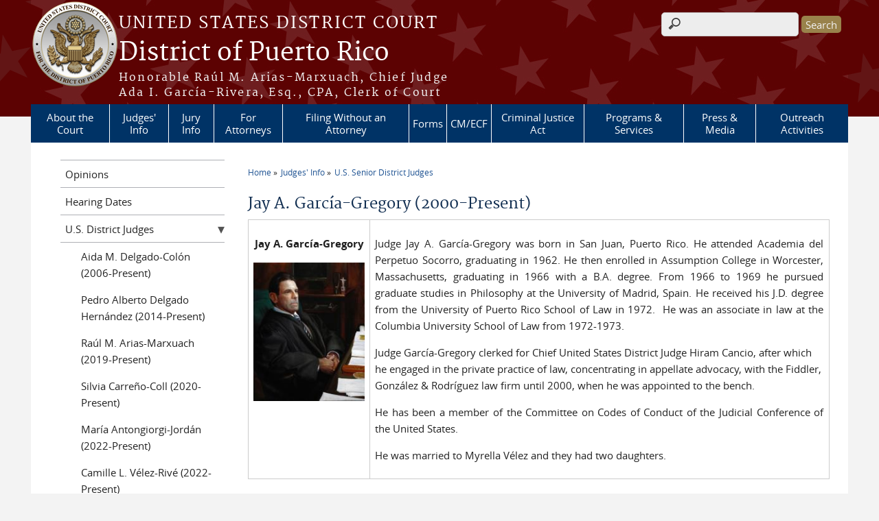

--- FILE ---
content_type: text/html; charset=utf-8
request_url: https://www.prd.uscourts.gov/content/jay-garc%C3%ADa-gregory-2000-present
body_size: 6713
content:
<!DOCTYPE html>
  <!--[if IEMobile 7]><html class="no-js ie iem7" lang="en" dir="ltr"><![endif]-->
  <!--[if lte IE 6]><html class="no-js ie lt-ie9 lt-ie8 lt-ie7" lang="en" dir="ltr"><![endif]-->
  <!--[if (IE 7)&(!IEMobile)]><html class="no-js ie lt-ie9 lt-ie8" lang="en" dir="ltr"><![endif]-->
  <!--[if IE 8]><html class="no-js ie lt-ie9" lang="en" dir="ltr"><![endif]-->
  <!--[if (gte IE 9)|(gt IEMobile 7)]><html class="no-js ie" lang="en" dir="ltr" prefix="content: http://purl.org/rss/1.0/modules/content/ dc: http://purl.org/dc/terms/ foaf: http://xmlns.com/foaf/0.1/ og: http://ogp.me/ns# rdfs: http://www.w3.org/2000/01/rdf-schema# sioc: http://rdfs.org/sioc/ns# sioct: http://rdfs.org/sioc/types# skos: http://www.w3.org/2004/02/skos/core# xsd: http://www.w3.org/2001/XMLSchema#"><![endif]-->
  <!--[if !IE]><!--><html class="no-js" lang="en" dir="ltr" prefix="content: http://purl.org/rss/1.0/modules/content/ dc: http://purl.org/dc/terms/ foaf: http://xmlns.com/foaf/0.1/ og: http://ogp.me/ns# rdfs: http://www.w3.org/2000/01/rdf-schema# sioc: http://rdfs.org/sioc/ns# sioct: http://rdfs.org/sioc/types# skos: http://www.w3.org/2004/02/skos/core# xsd: http://www.w3.org/2001/XMLSchema#"><!--<![endif]-->
<head>
  <meta http-equiv="X-UA-Compatible" content="IE=9; IE=8; IE=7" />
<meta charset="utf-8" />
<meta name="Generator" content="Drupal 7 (http://drupal.org)" />
<link rel="canonical" href="/content/jay-garc%C3%ADa-gregory-2000-present" />
<link rel="shortlink" href="/node/557" />
<link rel="shortcut icon" href="https://www.prd.uscourts.gov/sites/all/themes/district/favicon.ico" type="image/vnd.microsoft.icon" />
<link rel="profile" href="http://www.w3.org/1999/xhtml/vocab" />
<meta name="HandheldFriendly" content="true" />
<meta name="MobileOptimized" content="width" />
<meta http-equiv="cleartype" content="on" />
<link rel="apple-touch-icon" href="https://www.prd.uscourts.gov/sites/all/themes/cstbase/apple-touch-icon-114x114.png" sizes="114x114" />
<link rel="apple-touch-icon" href="https://www.prd.uscourts.gov/sites/all/themes/cstbase/apple-touch-icon-57x57.png" sizes="57x57" />
<link rel="apple-touch-icon" href="https://www.prd.uscourts.gov/sites/all/themes/cstbase/apple-touch-icon-60x60.png" sizes="60x60" />
<link rel="apple-touch-icon" href="https://www.prd.uscourts.gov/sites/all/themes/cstbase/apple-touch-icon-72x72.png" sizes="72x72" />
<link rel="apple-touch-icon" href="https://www.prd.uscourts.gov/sites/all/themes/cstbase/apple-touch-icon-76x76.png" sizes="76x76" />
<link rel="apple-touch-icon-precomposed" href="https://www.prd.uscourts.gov/sites/all/themes/cstbase/apple-touch-icon-precomposed-114x114.png" sizes="114x114" />
<link rel="apple-touch-icon-precomposed" href="https://www.prd.uscourts.gov/sites/all/themes/cstbase/apple-touch-icon-precomposed-152x152.png" sizes="152x152" />
<link rel="apple-touch-icon-precomposed" href="https://www.prd.uscourts.gov/sites/all/themes/cstbase/apple-touch-icon-precomposed-196x196.png" sizes="196x196" />
<link rel="apple-touch-icon-precomposed" href="https://www.prd.uscourts.gov/sites/all/themes/cstbase/apple-touch-icon-precomposed-72x72.png" sizes="72x72" />
<link rel="apple-touch-icon-precomposed" href="https://www.prd.uscourts.gov/sites/all/themes/cstbase/apple-touch-icon-precomposed.png" />
<link rel="apple-touch-icon" href="https://www.prd.uscourts.gov/sites/all/themes/cstbase/apple-touch-icon.png" />
<meta name="viewport" content="width=device-width" />
  <title>Jay A. García-Gregory (2000-Present) | District of Puerto Rico | United States District Court</title>
  <link type="text/css" rel="stylesheet" href="https://www.prd.uscourts.gov/sites/default/files/css/css_tEA8advraX76ebeNYY3KUn43FWySBr0J-h4jgmF9BIk.css" media="all" />
<link type="text/css" rel="stylesheet" href="https://www.prd.uscourts.gov/sites/default/files/css/css_aKHqfp08QmnfeNtg1rJJFHyf9BwrcMUGcQ0Dbz1zdug.css" media="all" />
<link type="text/css" rel="stylesheet" href="//maxcdn.bootstrapcdn.com/font-awesome/4.7.0/css/font-awesome.min.css" media="all" />
<link type="text/css" rel="stylesheet" href="https://www.prd.uscourts.gov/sites/default/files/css/css_rgXO5eE1yno7YH4Boy6DB_LEbC6bR3P9YwfK67VdSYQ.css" media="all" />

<!--[if lte IE 8]>
<link type="text/css" rel="stylesheet" href="https://www.prd.uscourts.gov/sites/default/files/css/css_fk26jB7uEL4i8OtYiUVpozOnkpRkt5fDIeRWOr6vDHc.css" media="all" />
<![endif]-->
<link type="text/css" rel="stylesheet" href="https://www.prd.uscourts.gov/sites/default/files/css/css_nJP0Unf2Sx3P_V9bZQaDgegcD3OfTZvNjI8gHf1F2LQ.css" media="all" />
  <script src="https://www.prd.uscourts.gov/sites/all/libraries/modernizr/modernizr.custom.45361.js?s4sis0"></script>
<script src="//code.jquery.com/jquery-1.7.2.min.js"></script>
<script>window.jQuery || document.write("<script src='/sites/all/modules/contrib/jquery_update/replace/jquery/1.7/jquery.min.js'>\x3C/script>")</script>
<script src="https://www.prd.uscourts.gov/sites/default/files/js/js_hFyssOQhsL4zoxLl1v-ggyCleffIo8Azo9R3qWILLcY.js"></script>
<script src="//code.jquery.com/ui/1.10.2/jquery-ui.min.js"></script>
<script>window.jQuery.ui || document.write("<script src='/sites/all/modules/contrib/jquery_update/replace/ui/ui/minified/jquery-ui.min.js'>\x3C/script>")</script>
<script src="https://www.prd.uscourts.gov/sites/default/files/js/js_fsGgs7PlCC2kwmXtUbpf6Rsk7uyE7r-Kucv8STltVzY.js"></script>
<script src="https://www.prd.uscourts.gov/sites/default/files/js/js_q_JFYncLOytTz6hVtzm7jIcWwQHFEskEAsYu-WLc2c4.js"></script>

<!--[if (gte IE 6)&(lte IE 8)]>
<script src="https://www.prd.uscourts.gov/sites/default/files/js/js_1tOJ_tMXPCK9OEdh--u9IXm-elaNjfd2web5BNHkKhs.js"></script>
<![endif]-->
<script src="https://www.prd.uscourts.gov/sites/default/files/js/js_-EwoTc-QMwSZZOr0uD1P-3ZrPPHQTzPxLrRUlmsISQ4.js"></script>
<script src="https://www.prd.uscourts.gov/sites/default/files/js/js_zdnJWUitXKjQNlkjcGsWqz8Du8YEwPZUZnm7YVfOSqg.js"></script>
<script>jQuery.extend(Drupal.settings, {"basePath":"\/","pathPrefix":"","custom_search":{"form_target":"_self","solr":0},"responsive_menus":[{"selectors":"#main-menu, .l-region--header .menu-name-main-menu, #block-system-main-menu","container":"body","trigger_txt":"\u0026#8801; MENU","close_txt":"X CLOSE","close_size":"1em","position":"left","media_size":"960","show_children":"1","expand_children":"1","expand_txt":"\u25bc","contract_txt":"\u25b2","remove_attrs":"1","responsive_menus_style":"mean_menu"}],"us_courts_extlink":{"extlink_default_text":"You are now leaving the website of the District of Puerto Rico. The link below contains information created and maintained by other public and private organizations.\n\nThis link is provided for the user\u0027s convenience. The District of Puerto Rico does not control or guarantee the accuracy, relevance, timeliness, or completeness of this outside information; nor does it control or guarantee the ongoing availability, maintenance, or security of this Internet site. Further, the inclusion of links is not intended to reflect their importance or to endorse any views expressed, or products or services offered, on these outside sites, or the organizations sponsoring the sites."},"urlIsAjaxTrusted":{"\/content\/jay-garc%C3%ADa-gregory-2000-present":true},"field_group":{"htab":"full","htabs":"full","div":"full"},"extlink":{"extTarget":0,"extClass":0,"extLabel":"(link is external)","extImgClass":0,"extIconPlacement":"append","extSubdomains":1,"extExclude":"(.uscourts.gov)|(-admin.jdc.ao.dcn)|(-dev.jdc.ao.dcn)","extInclude":"","extCssExclude":"","extCssExplicit":"","extAlert":0,"extAlertText":"This link will take you to an external web site. We are not responsible for their content.","mailtoClass":0,"mailtoLabel":"(link sends e-mail)","extUseFontAwesome":false}});</script>
</head>
<body class="html not-front not-logged-in page-node page-node- page-node-557 node-type-judge section-content">
  <a href="#main-content" class="element-invisible element-focusable">Skip to main content</a>
    <div id="header-outline">
<div id="page-wrapper">
  <div class="l-page has-one-sidebar has-sidebar-first">

    <!-- Header -->
    <header class="l-header" role="banner">
      <div class="l-branding">
                  <a href="/" title="Home" rel="home" class="site-logo"><img src="https://www.prd.uscourts.gov/sites/default/files/Coin_White_128_x_128.png" alt="Home" /></a>
        
        <div class="court-info">
                      <h1 class="court-title"><a href="/" title="Home" rel="home"><span>United States District Court</span></a></h1>
          
          
                          <h2 class="site-name">
                <a href="/" title="Home" rel="home">
                                    District of Puerto Rico                </a>
              </h2>
            
                          <h1 class="site-slogan">
                <a href="/" title="Home" rel="home"><span>Honorable Raúl M. Arias-Marxuach, Chief Judge<br>Ada I. García-Rivera, Esq., CPA, Clerk of Court</span></a>
              </h1>
            
                  </div>

              </div>

        <div class="l-region l-region--header">
    <div id="block-search-form" role="search" class="block block--search block--search-form">
        <div class="block__content">
    <form class="search-form search-block-form" role="search" action="/content/jay-garc%C3%ADa-gregory-2000-present" method="post" id="search-block-form" accept-charset="UTF-8"><div><div class="container-inline">
      <h2 class="element-invisible">Search form</h2>
    <div class="form-item form-type-textfield form-item-search-block-form">
  <label class="element-invisible" for="edit-search-block-form--2">Search this site </label>
 <input title="Enter the terms you wish to search for." class="custom-search-box form-text" placeholder="" type="text" id="edit-search-block-form--2" name="search_block_form" value="" size="15" maxlength="128" />
</div>
<div class="form-actions form-wrapper" id="edit-actions"><input type="submit" id="edit-submit" name="op" value="Search" class="form-submit" /></div><input type="hidden" name="form_build_id" value="form-po8b7kv5GlnMzUnuIfDkoJndzdU6VH81WnKZWY3s0Jg" />
<input type="hidden" name="form_id" value="search_block_form" />
</div>
</div></form>  </div>
</div>
<div id="block-us-courts-stock-font-resizer" class="block block--us-courts-stock text-resizer-block block--us-courts-stock-font-resizer">
        <div class="block__content">
    <div class="resizer-wrap clearfix">
	<span>Text Size: </span>
	<ul class="resizer">
		<li class="decrease-font"><a href="#">Decrease font size</a></li>
		<li class="reset-font"><a href="#">Reset font size</a></li>
		<li class="increase-font"><a href="#">Increase font size</a></li>
	</ul>
</div>  </div>
</div>
<nav id="block-menu-block-us-courts-menu-blocks-main-nav" role="navigation" class="block block--menu-block block--menu-block-us-courts-menu-blocks-main-nav">
      
  <div class="menu-block-wrapper menu-block-us_courts_menu_blocks_main_nav menu-name-main-menu parent-mlid-0 menu-level-1">
  <ul class="menu"><li class="first expanded menu-mlid-464"><a href="https://www.prd.uscourts.gov/court-info/court-locations">About the Court</a><ul class="menu"><li class="first leaf has-children menu-mlid-468"><a href="/court-info/local-rules-and-orders">Local Rules and Orders</a></li>
<li class="leaf menu-mlid-467"><a href="/court-info/court-holidays">Court Holidays</a></li>
<li class="leaf menu-mlid-466"><a href="/court-info/court-locations">Court Locations</a></li>
<li class="leaf menu-mlid-465"><a href="/court-info/faq">FAQs</a></li>
<li class="leaf menu-mlid-893"><a href="/historical-flag-project">The Historical Flag Project 2008</a></li>
<li class="leaf menu-mlid-894"><a href="/court-fees-rates">District Court Fees</a></li>
<li class="leaf menu-mlid-895"><a href="/judicial-conduct-disability-complaint-procedure">Judicial Conduct &amp; Disability Complaint Procedure</a></li>
<li class="leaf menu-mlid-896"><a href="/reports-operations">Reports of Operations</a></li>
<li class="last leaf menu-mlid-897"><a href="/equal-employment-opportunity-and-employment-dispute-resolution-plan">Selected Policies</a></li>
</ul></li>
<li class="expanded active-trail menu-mlid-473"><a href="/judges-info" target="_blank" class="active-trail">Judges&#039; Info</a><ul class="menu"><li class="first leaf menu-mlid-476"><a href="https://www.govinfo.gov/app/search/%7B%22offset%22%3A0%2C%22query%22%3A%22collection%3A(USCOURTS)%20AND%20courttype%3A(District)%20AND%20state%3A(PR)%22%2C%22historical%22%3Atrue%7D" target="_blank">Opinions</a></li>
<li class="leaf menu-mlid-475"><a href="https://ecf.prd.uscourts.gov/calview/default.aspx" target="_blank">Hearing Dates</a></li>
<li class="leaf has-children menu-mlid-2535"><a href="https://www.prd.uscourts.gov/judges-info">U.S. District Judges</a></li>
<li class="leaf has-children active-trail menu-mlid-2541"><a href="https://www.prd.uscourts.gov/judges-info" class="active-trail">U.S. Senior District Judges</a></li>
<li class="leaf has-children menu-mlid-2536"><a href="https://www.prd.uscourts.gov/judges-info">U.S. Magistrate Judges</a></li>
<li class="last leaf menu-mlid-1025"><a href="/past-judges">Past U.S. District Judges</a></li>
</ul></li>
<li class="leaf menu-mlid-484"><a href="/jury-service">Jury Info</a></li>
<li class="leaf menu-mlid-480"><a href="/attorneys">For Attorneys</a></li>
<li class="leaf menu-mlid-479"><a href="/pro-se-forms">Filing Without an Attorney</a></li>
<li class="expanded menu-mlid-471"><a href="/forms">Forms</a><ul class="menu"><li class="first last leaf menu-mlid-472"><a href="/forms/all-forms">All Forms</a></li>
</ul></li>
<li class="expanded menu-mlid-477"><a href="/cmecf-nextgen">CM/ECF</a><ul class="menu"><li class="first leaf menu-mlid-2530"><a href="https://ecf.prd.uscourts.gov/cgi-bin/ShowIndex.pl" target="_blank">CM/ECF Filing System</a></li>
<li class="leaf menu-mlid-2531"><a href="https://www.prd.uscourts.gov/sites/default/files/20211130-CMECFNG-How-to-Request-eFiling-Access.pdf" target="_blank">Request e-Filing Access</a></li>
<li class="last leaf menu-mlid-478"><a href="/case-info/cm-ecf-case-info">CM/ECF Standing Orders</a></li>
</ul></li>
<li class="leaf menu-mlid-483"><a href="/criminal-justice-act-info">Criminal Justice Act</a></li>
<li class="expanded menu-mlid-481"><a href="https://www.prd.uscourts.gov/interpreter-services">Programs &amp; Services</a><ul class="menu"><li class="first last leaf menu-mlid-482"><a href="/interpreter-services">Interpreter Services</a></li>
</ul></li>
<li class="leaf menu-mlid-2513"><a href="https://www.prd.uscourts.gov/press-media">Press &amp; Media</a></li>
<li class="last leaf menu-mlid-2544"><a href="https://www.prd.uscourts.gov/district-court-outreach-activities">Outreach Activities</a></li>
</ul></div>
</nav>
  </div>
          </header>

    <!-- Main Content -->
    <div id="main-content-wrapper">
      <div class="l-main">
                
        <!-- Front page welcome message -->

        <div class="l-welcome">
                            </div>

        <!-- Main Content -->
        <div class="l-content" role="main">

          
          <h2 class="element-invisible">You are here</h2><ul class="breadcrumb"><li><a href="/">Home</a></li><li><a href="/judges-info" target="_blank">Judges&#039; Info</a></li><li><a href="https://www.prd.uscourts.gov/judges-info">U.S. Senior District Judges</a></li></ul>            <a id="main-content"></a>
          
                      <h1 id="page-title">
              Jay A. García-Gregory (2000-Present)            </h1>
          
                                        
                      

<div id="node-557" class="node node--judge node--full node--judge--full clearfix" about="/content/jay-garc%C3%ADa-gregory-2000-present" typeof="sioc:Item foaf:Document" role="article" class="node node--judge node--full node--judge--full">

  
  
  
  <span property="dc:title" content="Jay A. García-Gregory (2000-Present)" class="rdf-meta element-hidden"></span><span property="sioc:num_replies" content="0" datatype="xsd:integer" class="rdf-meta element-hidden"></span>
  
  <div class="content" class="node__content">
    <div class="field field--name-body field--type-text-with-summary field--label-hidden"><div class="field__items"><div class="field__item even" property="content:encoded"><table border="0" cellpadding="1" cellspacing="1" style="width: 100%">
<tbody>
<tr valign="top">
<td style="width: 176px">
<p class="rtecenter"><strong>Jay A. García-Gregory</strong></p>
<p class="rtecenter"><img alt="Jay A. García-Gregory (2000-Present)" height="220" src="/sites/default/files/judge/jay-a-garcia-gregory.jpg" width="176" /></p>
</td>
<td>
<p class="rtejustify">Judge Jay A. García-Gregory was born in San Juan, Puerto Rico. He attended Academia del Perpetuo Socorro, graduating in 1962. He then enrolled in Assumption College in Worcester, Massachusetts, graduating in 1966 with a B.A. degree. From 1966 to 1969 he pursued graduate studies in Philosophy at the University of Madrid, Spain. He received his J.D. degree from the University of Puerto Rico School of Law in 1972.  He was an associate in law at the Columbia University School of Law from 1972-1973.</p>
<p>Judge García-Gregory clerked for Chief United States District Judge Hiram Cancio, after which he engaged in the private practice of law, concentrating in appellate advocacy, with the Fiddler, González &amp; Rodríguez law firm until 2000, when he was appointed to the bench.</p>
<p class="rtejustify">He has been a member of the Committee on Codes of Conduct of the Judicial Conference of the United States.</p>
<p>He was married to Myrella Vélez and they had two daughters.</p>
</td>
</tr>
</tbody>
</table>
<p> </p>
</div></div></div>  </div>

  
  
</div>
          
                    </div>
                  <aside class="l-region l-region--sidebar-first">
    <nav id="block-menu-block-us-courts-menu-blocks-side-nav" role="navigation" class="block block--menu-block block--menu-block-us-courts-menu-blocks-side-nav">
      
  <div class="menu-block-wrapper menu-block-us_courts_menu_blocks_side_nav menu-name-main-menu parent-mlid-0 menu-level-2">
  <ul class="menu"><li class="first leaf menu-mlid-476"><a href="https://www.govinfo.gov/app/search/%7B%22offset%22%3A0%2C%22query%22%3A%22collection%3A(USCOURTS)%20AND%20courttype%3A(District)%20AND%20state%3A(PR)%22%2C%22historical%22%3Atrue%7D" target="_blank">Opinions</a></li>
<li class="leaf menu-mlid-475"><a href="https://ecf.prd.uscourts.gov/calview/default.aspx" target="_blank">Hearing Dates</a></li>
<li class="expanded menu-mlid-2535"><a href="https://www.prd.uscourts.gov/judges-info">U.S. District Judges</a><ul class="menu"><li class="first leaf menu-mlid-887"><a href="/content/aida-m-delgado-col%C3%B3n-2006-present">Aida M. Delgado-Colón (2006-Present)</a></li>
<li class="leaf menu-mlid-890"><a href="/content/pedro-alberto-delgado-hern%C3%A1ndez-2014-present">Pedro Alberto Delgado Hernández (2014-Present)</a></li>
<li class="leaf menu-mlid-891"><a href="/content/ra%C3%BAl-m-arias-marxuach-2019-present">Raúl M. Arias-Marxuach (2019-Present)</a></li>
<li class="leaf menu-mlid-892"><a href="/content/silvia-carre%C3%B1o-coll-2020-present">Silvia Carreño-Coll (2020-Present)</a></li>
<li class="leaf menu-mlid-2532"><a href="/content/mar%C3%ADa-antongiorgi-jord%C3%A1n-2022-present">María Antongiorgi-Jordán (2022-Present)</a></li>
<li class="leaf menu-mlid-2533"><a href="/content/camille-l-v%C3%A9lez-riv%C3%A9-2022-present">Camille L. Vélez-Rivé (2022-Present)</a></li>
<li class="last leaf menu-mlid-2534"><a href="/content/gina-r-m%C3%A9ndez-mir%C3%B3-2023-present">Gina R. Méndez-Miró (2023 - Present)</a></li>
</ul></li>
<li class="expanded active-trail menu-mlid-2541"><a href="https://www.prd.uscourts.gov/judges-info" class="active-trail">U.S. Senior District Judges</a><ul class="menu"><li class="first leaf active-trail active menu-mlid-886"><a href="/content/jay-garc%C3%ADa-gregory-2000-present" class="active-trail active">Jay A. García-Gregory (2000-Present)</a></li>
<li class="last leaf menu-mlid-889"><a href="/content/francisco-augusto-besosa-2006-present">Francisco Augusto Besosa (2006-Present)</a></li>
</ul></li>
<li class="expanded menu-mlid-2536"><a href="https://www.prd.uscourts.gov/judges-info">U.S. Magistrate Judges</a><ul class="menu"><li class="first leaf menu-mlid-2538"><a href="/content/marcos-e-l%C3%B3pez">Marcos E. López (2007 - Present)</a></li>
<li class="leaf menu-mlid-2539"><a href="/content/marshal-david-morgan">Marshal D. Morgan (2018 - Present)</a></li>
<li class="leaf menu-mlid-2540"><a href="/content/giselle-l%C3%B3pez-soler">Giselle López-Soler (2021 - Present)</a></li>
<li class="leaf menu-mlid-2542"><a href="/content/h%C3%A9ctor-l-ramos-vega">Héctor L. Ramos-Vega (2023 - Present)</a></li>
<li class="last leaf menu-mlid-2545"><a href="/content/mariana-e-bauz%C3%A1-almonte">Mariana E. Bauzá Almonte (2025 - Present)</a></li>
</ul></li>
<li class="last leaf menu-mlid-1025"><a href="/past-judges">Past U.S. District Judges</a></li>
</ul></div>
</nav>
  </aside>


        <!-- Triptych -->
        <div class="l-triptych">
                                      </div>

      </div>
    </div>

     <!-- Footer -->
    <footer class="l-footer" role="contentinfo">
        <div class="l-region l-region--footer">
    <div id="block-nodeblock-nb-footer-coptright" class="block block--nodeblock block--nodeblock-nb-footer-coptright">
        <div class="block__content">
    <div id="node-37" class="node node--node-block node--full node--node-block--full clearfix" about="/content/footer-copyright" typeof="sioc:Item foaf:Document" role="article" class="node node--node-block node--full node--node-block--full">

        <span property="dc:title" content="Footer (left): Home" class="rdf-meta element-hidden"></span><span property="sioc:num_replies" content="0" datatype="xsd:integer" class="rdf-meta element-hidden"></span>
  
  <div class="content" class="node__content">
    <div class="field field--name-body field--type-text-with-summary field--label-hidden"><div class="field__items"><div class="field__item even" property="content:encoded"><p><a class="ql-first" href="http://court-template.prd.circ1.dcn">Home</a> | <a href="court-info/court-locations/">Contact Us</a> | <a href="employment/">Employment</a> | <a href="http://www.uscourts.gov/glossary" target="_blank">Glossary of Legal Terms</a> | <a class="ql-last" href="court-info/faq/">FAQs</a></p>
</div></div></div>  </div>

  
  
</div>
  </div>
</div>
<div id="block-nodeblock-nb-footer-quick-links" class="block block--nodeblock block--nodeblock-nb-footer-quick-links">
        <div class="block__content">
    <div id="node-38" class="node node--node-block node--full node--node-block--full clearfix" about="/content/footer-right-quick-links" typeof="sioc:Item foaf:Document" role="article" class="node node--node-block node--full node--node-block--full">

        <span property="dc:title" content="Footer (right): Quick links" class="rdf-meta element-hidden"></span><span property="sioc:num_replies" content="0" datatype="xsd:integer" class="rdf-meta element-hidden"></span>
  
  <div class="content" class="node__content">
    <div class="field field--name-body field--type-text-with-summary field--label-hidden"><div class="field__items"><div class="field__item even" property="content:encoded"><p>
	<a class="ql-first" href="privacy-policy/">Privacy Policy</a>|<a class="ql-last" href="browsealoud-information/">BrowseAloud</a></p>
</div></div></div>  </div>

  
  
</div>
  </div>
</div>
  </div>
    </footer>

  </div>
</div>
</div>
  <script src="https://www.prd.uscourts.gov/sites/default/files/js/js_zdarJUx7egovvo7K2yO1fmKnRe7E29CRNGZdMpw9cwg.js"></script>
  </body>
</html>
